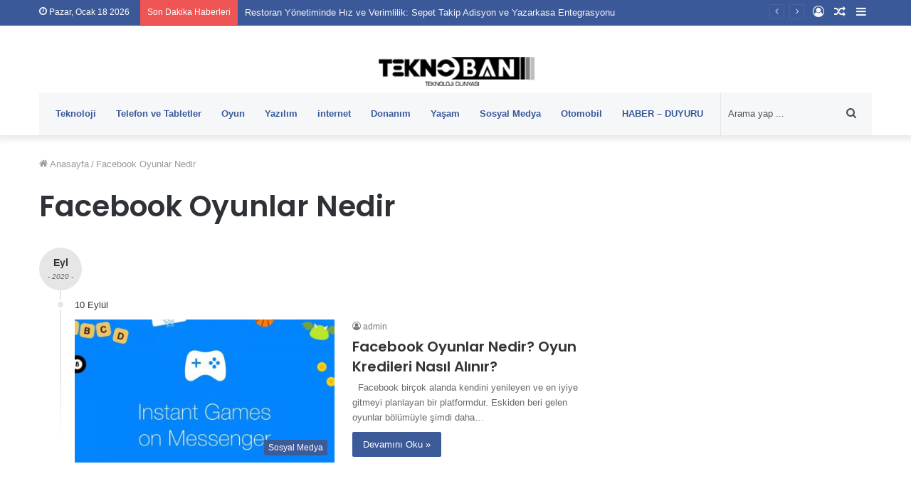

--- FILE ---
content_type: text/html; charset=utf-8
request_url: https://www.google.com/recaptcha/api2/aframe
body_size: 270
content:
<!DOCTYPE HTML><html><head><meta http-equiv="content-type" content="text/html; charset=UTF-8"></head><body><script nonce="k93P1Ene37z5GCkUq_zMVA">/** Anti-fraud and anti-abuse applications only. See google.com/recaptcha */ try{var clients={'sodar':'https://pagead2.googlesyndication.com/pagead/sodar?'};window.addEventListener("message",function(a){try{if(a.source===window.parent){var b=JSON.parse(a.data);var c=clients[b['id']];if(c){var d=document.createElement('img');d.src=c+b['params']+'&rc='+(localStorage.getItem("rc::a")?sessionStorage.getItem("rc::b"):"");window.document.body.appendChild(d);sessionStorage.setItem("rc::e",parseInt(sessionStorage.getItem("rc::e")||0)+1);localStorage.setItem("rc::h",'1768729408648');}}}catch(b){}});window.parent.postMessage("_grecaptcha_ready", "*");}catch(b){}</script></body></html>